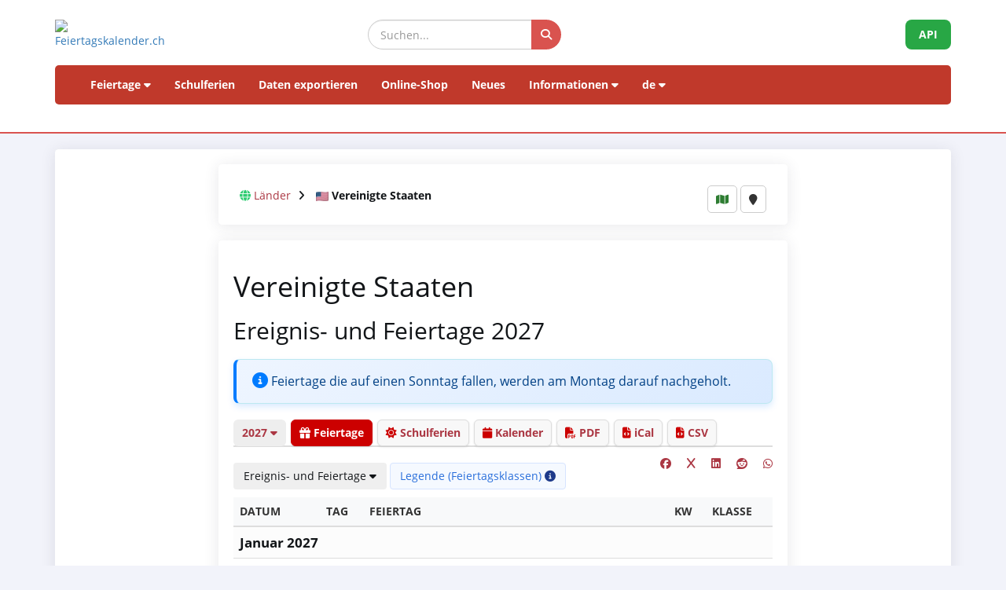

--- FILE ---
content_type: text/html; charset=UTF-8
request_url: https://feiertagskalender.ch/index.php?geo=3537&jahr=2027
body_size: 7000
content:
<!doctype html>
<html lang="de">
<head>
    <meta charset="utf-8">
    <meta http-equiv="X-UA-Compatible" content="IE=edge">
    <meta name="viewport" content="width=device-width, initial-scale=1">

<title>Feiertage  Vereinigte Staaten 2027 (Ereignis- und Feiertage)</title>
	
		
	<meta name="googlebot" content="index, follow"/>
	<meta name="robots" content="index, follow"/>	
	<meta name="geo.placename" content="Arch"/>
	<meta name="geo.position" content="47.1670252;7.4356742"/>
	<meta name="geo.region" content="CH-BE"/>
	<meta name="ICBM" content="47.1670252;7.4356742"/>	
	<meta name="description" content="Die Datenquelle mit Feiertagen und Schulferien, seit 2003"/>
	<meta name="author" content="psc Informatik, CH-Arch">
	<meta name="publisher" content="psc Informatik, CH-Arch">
	<meta name="revisit-after" content="14 days">   
    <link rel="apple-touch-icon" sizes="57x57" href="/apple-icon-57x57.png">
    <link rel="apple-touch-icon" sizes="60x60" href="/apple-icon-60x60.png">
    <link rel="apple-touch-icon" sizes="72x72" href="/apple-icon-72x72.png">
    <link rel="apple-touch-icon" sizes="76x76" href="/apple-icon-76x76.png">
    <link rel="apple-touch-icon" sizes="114x114" href="/apple-icon-114x114.png">
    <link rel="apple-touch-icon" sizes="120x120" href="/apple-icon-120x120.png">
    <link rel="apple-touch-icon" sizes="144x144" href="/apple-icon-144x144.png">
    <link rel="apple-touch-icon" sizes="152x152" href="/apple-icon-152x152.png">
    <link rel="apple-touch-icon" sizes="180x180" href="/apple-icon-180x180.png">
    <link rel="icon" type="image/png" sizes="192x192"  href="/android-icon-192x192.png">
    <link rel="icon" type="image/png" sizes="32x32" href="/favicon-32x32.png">
    <link rel="icon" type="image/png" sizes="96x96" href="/favicon-96x96.png">
    <link rel="icon" type="image/png" sizes="16x16" href="/favicon-16x16.png">
    <link rel="manifest" href="/manifest.json">
    <meta name="msapplication-TileColor" content="#ffffff">
    <meta name="msapplication-TileImage" content="/ms-icon-144x144.png">
    <meta name="theme-color" content="#ffffff">

	<!-- TradeDoubler site verification 1573673 --> 
	    <link href="tpl/assets/css/bootstrap.css" rel="stylesheet" type="text/css">
	<link href="tpl/assets/fontawesome-free-6.7.2-web/css/all.min.css" rel="stylesheet" type="text/css" >
    <link href="tpl/assets/css/fcal_2025.css" rel="stylesheet" type="text/css">
	
	</head>

<body>
	



<script>
												function googleTranslateElementInit() {
												  new google.translate.TranslateElement({
													pageLanguage: 'auto',
													autoDisplay: false,
													gaTrack: true,
													gaId: 'UA-233364-1',
													layout: google.translate.TranslateElement.InlineLayout.SIMPLE
												  }, 'google_translate_element');
												}
							 </script>
							 <script src="//translate.google.com/translate_a/element.js?cb=googleTranslateElementInit"></script>

<div id="header">
    <div class="container">
        <div class="row align-items-center">
            <!-- Logo -->
            <div class="col-xs-6 col-sm-3 logo-container">
                <a href="/index.php?geo=3537&amp;jahr=2027&amp;klasse=5&amp;hl=de">
                    <img id="logo" src="/gfx/logos/fcal_logo_2026_m_slogan.jpg" alt="Feiertagskalender.ch" class="img-responsive">
                </a>
            </div>
			

            <!-- Suchfeld -->
            <div class="col-xs-12 col-sm-5 search-container">
                <form id="main-suche" name="suchform" method="post" action="/suchen.php" class="form-inline">
                    <div class="input-group">
                        <input type="text" class="form-control search-input" placeholder="Suchen..." name="term">
                        <span class="input-group-btn">
                            <button class="btn search-btn" type="submit" title="Suchen">
                                <i class="fa-solid fa-search" style="color:white"></i>
                            </button>
                        </span>
                    </div>
                    <input name="geo" type="hidden" value="3537" />
                    <input name="jahr" type="hidden" value="2027" />
                    <input name="klasse" type="hidden" value="5" />		
                    <input name="hl" type="hidden" value="de" />		
                                    </form>
            </div>

            <!-- API-Button -->
            <div class="col-xs-6 col-sm-4 hidden-print text-right">
                <a href="/api/documentation_d/index.php?hl=de" class="btn api-btn">API</a>
            </div>
        </div>

        <!-- Navigation -->
        <nav class="navbar navbar-default">
            <div class="container-fluid">
                <div class="navbar-header">
                    <button type="button" class="navbar-toggle collapsed" data-toggle="collapse" data-target="#navbar">
                        <span class="sr-only">Navigation ein-/ausblenden</span>
                        <span class="icon-bar"></span>
                        <span class="icon-bar"></span>
                        <span class="icon-bar"></span>
                    </button>
                </div>
                <div id="navbar" class="navbar-collapse collapse">
                    <ul class="nav navbar-nav">
                        <!-- Feiertage -->
                        <li class="dropdown">
                            <a href="#" class="dropdown-toggle" data-toggle="dropdown">Feiertage <i class="fa fa-caret-down"></i></a>
                            <ul class="dropdown-menu">
                                <li><a href="/index.php?geo=3537&amp;jahr=2027"><span><i class="fa-solid fa-map fa-fw"></i> nach Land</span></a></li>
                                <li><a href="/a-z.php?hl=de"><span><i class="fa-solid fa-book fa-fw"></i> Feiertage A-Z</span></a></li>
                                <li><a href="/welttage.php?geo=3537&amp;jahr=2027&amp;hidepast=0"><span><i class="fa-solid fa-globe fa-fw"></i> Internationale Tage</span></a></li>
                                <li><a href="/evangelische.php?geo=3537&amp;jahr=2027"><span><i class="fa-solid fa-cross fa-fw"></i> Evangelische Gedenktage</span></a></li>                           <li><a href="/islamic.php?geo=3537&amp;jahr=2027"><span><i class="fa-solid fa-moon fa-fw"></i> Islamische Feiertage</span></a></li>
                                <li><a href="/hebrew.php?geo=3537&amp;jahr=2027"><span><i class="fa-solid fa-star-of-david fa-fw"></i> Jüdische Feiertage</span></a></li>
								<li><a href="/katholische.php?geo=3537&amp;jahr=2027"><span><i class="fa-solid fa-church fa-fw"></i> Katholische Gedenktage</span></a></li> 
								<li><a href="/orthodoxe.php?geo=3537&amp;jahr=2027"><span><i class="fa-solid fa-hands-praying fa-fw"></i> Orthodoxe Gedenktage</span></a></li>
                            </ul>
                        </li>

                         <li><a href="/ferien.php?geo=3537&amp;jahr=2027">Schulferien</a></li>
                         <li><a href="/export.php?geo=3537&amp;jahr=2027">Daten exportieren</a></li>
                         <li><a href="/shop.php?geo=3537&amp;jahr=2027">Online-Shop</a></li>
                         <li><a href="/news.php?geo=3537&amp;jahr=2027">Neues</a></li>

                        <!-- Informationen -->
                        <li class="dropdown">
                            <a href="#" class="dropdown-toggle" data-toggle="dropdown">Informationen <i class="fa fa-caret-down"></i></a>
                            <ul class="dropdown-menu">
                                <li><a href="/help.php?geo=3537&amp;jahr=2027"><span><i class="fa-solid fa-life-ring fa-fw"></i> Hilfe</span></a></li>
									<li><a href="/informationen.php?geo=3537&amp;jahr=2027"><span><i class="fa-fw fa-solid fa-info-circle"></i> Alles über...</span></a></li>
                                    <li><a href="/datenstamm.php?geo=3537&amp;jahr=2027"><span><i class="fa-solid fa-fw fa-database"></i> Datenbestand</span></a></li>
                                    <li><a href="/api/documentation_d/index.php"><span><i class="fa-solid fa-bookmark fa-fw"></i> API-Dokumentation</span></a></li>
                                    <li><a href="/faq.php?geo=3537&amp;jahr=2027"><span><i class="fa-fw fa-solid fa-circle-question"></i> Häufig gestellte Fragen</span></a></li>
                                    <li><a href="/kontakt.php?geo=3537&amp;jahr=2027"><span><i class="fa-fw fa-solid fa-envelope"></i> Kontakt</span></a></li>
                            </ul>
                        </li>

                        <!-- Sprachauswahl -->
                        <li class="dropdown">
                            <a href="#" class="dropdown-toggle" data-toggle="dropdown">de <i class="fa fa-caret-down"></i></a>
                            <ul class="dropdown-menu">
                                <li><a href="/index.php?geo=3537&amp;jahr=2027&amp;klasse=5&amp;hl=de"><span>Deutsch</span></a></li>
				 					<li><a href="/index.php?geo=3537&amp;jahr=2027&amp;klasse=5&amp;hl=en"><span>English</span></a></li>
									<li><a href="/index.php?geo=3537&amp;jahr=2027&amp;klasse=5&amp;hl=fr"><span>Français</span></a></li>
									<li><a href="/index.php?geo=3537&amp;jahr=2027&amp;klasse=5&amp;hl=it"><span>Italiano</span></a></li>
                                <li>
                                    <div id="google_translate_element"></div>
                                </li>
                            </ul>
                        </li>
                    </ul>
                </div>
            </div>
        </nav>
		<div id="geoFindMe_output"></div>
    </div>
</div>


    <!-- Page Content -->
    <div class="container" id="page-content">
		<div class="well margintop20" id="div_fcal_data">	
			
        <div class="row">
            <div class="col-md-8 col-md-offset-2">
            	<div class="well" id="div_config">
					<div id="geobalken" class="hidden-print">
	<div id="geo-list-entries" class="geo-container">
<i class="fa fa-globe"></i> <a href="/index.php?jahr=2027&amp;geo=0&amp;klasse=5&amp;hl=de&amp;hidepast=0">Länder</a> <i class="fa fa-angle-right geobalken-dist"></i> <img
				  src="https://flagcdn.com/20x15/us.png"
				  srcset="https://flagcdn.com/40x30/us.png 2x,
					https://flagcdn.com/60x45/us.png 3x"
				  width="16" height="12" alt="US"> <strong>Vereinigte Staaten</strong>	</div>
	<div class="geo-buttons">
			<a href="/map.php?geo=3537&amp;jahr=2027&amp;klasse=5&amp;hl=de" class="btn btn-default btn-sm" title="Karte"><i class="fa-solid fa-map"></i></a>			
			<button id="geo-find-me" onclick="geoFindMe()" class="btn btn-default btn-sm" title="Meinen Standort ermitteln"> <i class="fa-solid fa-map-marker"></i></button>		
	</div>
</div>
                    
				</div>


					

                    <!--Jahre -->
                    						
																										
					
                    <div class="clearfix"></div>
                
                
                <div class="clearfix"></div>

                <div class="well">
					<!-- title -->					
						<h1>Vereinigte Staaten</h1>
					
					<!-- ENDS title -->
					
							<h2> Ereignis- und Feiertage 2027</h2>
										
    
    
                                        <div class="alert alert-info margintop20"><p><i class="fa-solid fa-info-circle"></i> 
                    Feiertage die auf einen Sonntag fallen, werden am Montag darauf nachgeholt.<br>                        </p></div>
                    	

					
					
					
					
					
					
				
					
					
					
					
					
					
					
					
					
					
					
					
                    <ul class="nav nav-tabs marginbot10">
						<li class="nav-item">
							<a href="#" id="but_show_years"><span>2027 <i class="fa-solid fa-caret-down"></i></span></a>
						</li>
						 <li class="nav-item">
                            <a class="nav-link active" href="index.php?geo=3537&amp;jahr=2027&amp;klasse=5&amp;hl=de"><i class="fa-solid fa-gift"></i> Feiertage</a>
                          </li>
                          <li class="nav-item">
                            <a class="nav-link " href="ferien.php?geo=3537&amp;jahr=2027&amp;klasse=5&amp;hl=de"><i class="fa-solid fa-sun"></i> Schulferien</a>
                          </li>
                          <li class="nav-item">
                            <a class="nav-link" href="cal.php?geo=3537&amp;jahr=2027&amp;klasse=5&amp;hl=de"><i class="fa-solid fa-calendar"></i> Kalender</a>
                          </li>
                                                  <li class="nav-item">                              
                              <a class="nav-link" href="create_pdf.php?geo=3537&amp;jahr=2027&amp;klasse=5&amp;hl=de"><i class="fa-solid fa-file-pdf"></i> PDF</a>                             
                          </li>
                          	<li class="nav-item">
								  <a class="nav-link" href="export_ical.php?geo=3537&amp;jahr=2027&amp;klasse=5&amp;hl=de"><i class="fa-solid fa-file-code" title="iCal"></i> iCal</a>        
							  </li> 						
							  <li class="nav-item">
								  <a class="nav-link" href="export.php?geo=3537&amp;jahr=2027&amp;klasse=5&amp;hl=de"><i class="fa-solid fa-file-code" title="CSV"></i> CSV</a>  
							  </li> 
                                            </ul>
					

					


					
					
					
					

				<div id="div_jahre_dropdown" style="display:none"><div class="well margintop10"><div class="col-sm-3"><ul style="list-style-type: circle" class="year-list"><li><a href="/index.php?geo=3537&jahr=2020">2020</a></li>
<li><a href="/index.php?geo=3537&jahr=2021">2021</a></li>
<li><a href="/index.php?geo=3537&jahr=2022">2022</a></li>
<li><a href="/index.php?geo=3537&jahr=2023">2023</a></li>
<li><a href="/index.php?geo=3537&jahr=2024">2024</a></li>
<li><a href="/index.php?geo=3537&jahr=2025">2025</a></li>
<li><a href="/index.php?geo=3537&jahr=2026">2026</a></li>
<li><a href="/index.php?geo=3537&jahr=2027" class="active">2027</a></li>
<li><a href="/index.php?geo=3537&jahr=2028">2028</a></li>
<li><a href="/index.php?geo=3537&jahr=2029">2029</a></li>
</ul></div><div class="col-sm-3"><ul style="list-style-type: circle" class="year-list"><li><a href="/index.php?geo=3537&jahr=2030">2030</a></li>
<li><a href="/index.php?geo=3537&jahr=2031">2031</a></li>
<li><a href="/index.php?geo=3537&jahr=2032">2032</a></li>
<li><a href="/index.php?geo=3537&jahr=2033">2033</a></li>
<li><a href="/index.php?geo=3537&jahr=2034">2034</a></li>
<li><a href="/index.php?geo=3537&jahr=2035">2035</a></li>
<li><a href="/index.php?geo=3537&jahr=2036">2036</a></li>
<li><a href="/index.php?geo=3537&jahr=2037">2037</a></li>
<li><a href="/index.php?geo=3537&jahr=2038">2038</a></li>
<li><a href="/index.php?geo=3537&jahr=2039">2039</a></li>
</ul></div><div class="col-sm-3"><ul style="list-style-type: circle" class="year-list"><li><a href="/index.php?geo=3537&jahr=2040">2040</a></li>
<li><a href="/index.php?geo=3537&jahr=2041">2041</a></li>
<li><a href="/index.php?geo=3537&jahr=2042">2042</a></li>
<li><a href="/index.php?geo=3537&jahr=2043">2043</a></li>
<li><a href="/index.php?geo=3537&jahr=2044">2044</a></li>
<li><a href="/index.php?geo=3537&jahr=2045">2045</a></li>
<li><a href="/index.php?geo=3537&jahr=2046">2046</a></li>
<li><a href="/index.php?geo=3537&jahr=2047">2047</a></li>
<li><a href="/index.php?geo=3537&jahr=2048">2048</a></li>
<li><a href="/index.php?geo=3537&jahr=2049">2049</a></li>
</ul></div><div class="clearfix"></div></div></div>				
								
			
				
				
					<div>
    					
						
						
						<span class="pull-right">
						 <a href="https://www.facebook.com/sharer/sharer.php?u=https%3A%2F%2Fwww.feiertagskalender.ch%2Findex.php%3Fgeo%3D3537%26jahr%3D2027%26klasse%3D5" target="_blank"><i class="fab fa-facebook" title="Share on Facebook"></i></a>
					&nbsp;&nbsp;&nbsp;
					
					<a href="https://twitter.com/intent/tweet?text=Feiertage  Vereinigte Staaten 2027 (Ereignis- und Feiertage)&amp;url=https%3A%2F%2Fwww.feiertagskalender.ch%2Findex.php%3Fgeo%3D3537%26jahr%3D2027%26klasse%3D5" target="_blank"><i class="fab fa-x" title="Share on X (Twitter)"></i></a>
					&nbsp;&nbsp;&nbsp;
			<a href="https://www.linkedin.com/shareArticle?mini=true&url=https%3A%2F%2Fwww.feiertagskalender.ch%2Findex.php%3Fgeo%3D3537%26jahr%3D2027%26klasse%3D5&amp;title=Feiertage  Vereinigte Staaten 2027 (Ereignis- und Feiertage)" target="_blank">
			<i class="fab fa-linkedin" title="Share on LinkedIn"></i>
			</a>&nbsp;&nbsp;&nbsp;
					
			<a href="https://www.reddit.com/submit?url=https%3A%2F%2Fwww.feiertagskalender.ch%2Findex.php%3Fgeo%3D3537%26jahr%3D2027%26klasse%3D5&amp;title=Feiertage  Vereinigte Staaten 2027 (Ereignis- und Feiertage)" target="_blank">
			<i class="fab fa-reddit" title="Share on Reddit"></i>
			</a>	
					&nbsp;&nbsp;&nbsp;
			<a href="https://wa.me/?text=Feiertage  Vereinigte Staaten 2027 (Ereignis- und Feiertage)%20https%3A%2F%2Fwww.feiertagskalender.ch%2Findex.php%3Fgeo%3D3537%26jahr%3D2027%26klasse%3D5" target="_blank">
			<i class="fab fa-whatsapp" title="Share on WhatsApp"></i>
						 </a>
						   </span>
								
						
						
						
                       <div class="btn-group margintop10 marginbot10"> 
						 <span><button id="but_show_klasse" title="" class="btn btn-basic"><span>Ereignis- und Feiertage <i class="fa-solid fa-caret-down"></i></span></button>  
						  </span>
						   
						   <span id="but_toggle_legende">
					 		<button  id="but_show_legende" class="btn btn-info-soft"><span>Legende (Feiertagsklassen) <i class="fa-solid fa-info-circle"></i></span></button>
						   </span>
						   
												</div>
						<div id="div_klasse_dropdown" style="display:none">
    <div class="compact-vertical-filter">
        <a href="index.php?geo=3537&amp;klasse=5&amp;jahr=2027&amp;hl=de" 
           class="filter-option active">
            Ereignis- und Feiertage        </a>
        <a href="index.php?geo=3537&amp;klasse=4&amp;jahr=2027&amp;hl=de" 
           class="filter-option ">
            Gesetzliche + nicht anerkannte Feiertage        </a>
        <a href="index.php?geo=3537&amp;klasse=3&amp;jahr=2027&amp;hl=de" 
           class="filter-option ">
            Gesetzliche Feiertage        </a>
        <a href="ferien.php?geo=3537&amp;klasse=0&amp;jahr=2027&amp;hl=de" 
           class="filter-option ">
            Schulferien        </a>
    </div>
</div>
		
													<div id="legende" style="display:none">
								<div class="well margintop10">
									<div class="col-xs-2 marginbot10"><span class="badge badge-danger">1</span></div>
									<div class="col-xs-10">gesetzlich anerkannter Feiertag</div>
									<div class="clearfix"></div>
									<div class="col-xs-2 marginbot10"><span class="badge badge-danger">2</span></div>
									<div class="col-xs-10">gesetzlich anerkannter Feiertag </div>
									<div class="clearfix"></div>
									<div class="col-xs-2 marginbot10"><span class="badge badge-half-danger">3</span></div>
									<div class="col-xs-10">halber, gesetzlich anerkannter Feiertag </div>
									<div class="clearfix"></div>

									<div class="col-xs-2 marginbot10"><span class="badge badge-warning">4</span></div>
									<div class="col-xs-10">gesetzlich anerkannter Feiertag (Geschäfte, Schulen, Verwaltungen meist geöffnet)</div>
									<div class="clearfix"></div>
	
									<div class="col-xs-2 marginbot10"><span class="badge badge-info">5</span></div>
									<div class="col-xs-10">Ereignistag</div>
									<div class="clearfix"></div>
									
									<div class="margintop10"><a href="legende.php?geo=3537&amp;q=i" class="btn btn-light">Details</a></div>
									
                                </div>
								
							</div>
                                	
					</div>
						
						
						
						
						
                        <div class="table-responsive">
						<table class="table table-striped">
							<thead>
								<tr>
									<th>Datum</th>
									<th class="hidden-xs">Tag</th>
									<th>Feiertag</th>									
									<th class="hidden-xs">KW</th>
									<th>Klasse</th>
								</tr>
							</thead>
							<tbody>
									
								<tr class=" month-header">
									<td colspan="5">Januar 2027									</td>
								</tr>
								
								<tr class="">
									<td><span class="dark">01.01.2027</span></td>
									<td class="hidden-xs">Fr</td>									
									<td>										<a href="feiertag.php?geo=3537&amp;ft_id=1"
										   title="gesetzlich anerkannter Feiertag (Geschäfte, Schulen, Verwaltungen meist geöffnet)">
																				Neujahr</a></td>

									<td class="hidden-xs">53</td>
									<td><a href="legende.php?geo=3537"><span class="badge badge-feiertagsklasse badge-warning" title="gesetzlich anerkannter Feiertag (Geschäfte, Schulen, Verwaltungen meist geöffnet)">4</span></a></td>
								</tr>						
								
								<tr class="">
									<td><span class="dark">18.01.2027</span></td>
									<td class="hidden-xs">Mo</td>									
									<td>										<a href="feiertag.php?geo=3537&amp;ft_id=286"
										   title="gesetzlich anerkannter Feiertag (Geschäfte, Schulen, Verwaltungen meist geöffnet)">
																				Martin Luther King Tag</a></td>

									<td class="hidden-xs">03</td>
									<td><a href="legende.php?geo=3537"><span class="badge badge-feiertagsklasse badge-warning" title="gesetzlich anerkannter Feiertag (Geschäfte, Schulen, Verwaltungen meist geöffnet)">4</span></a></td>
								</tr>						
								<tr class=" month-header">
									<td colspan="5">Februar 2027									</td>
								</tr>
								
								<tr class="">
									<td><span class="dark">14.02.2027</span></td>
									<td class="hidden-xs">So</td>									
									<td>										<a href="feiertag.php?geo=3537&amp;ft_id=27"
										   title="Ereignistag">
																				Valentinstag</a></td>

									<td class="hidden-xs">06</td>
									<td><a href="legende.php?geo=3537"><span class="badge badge-feiertagsklasse badge-info" title="Ereignistag">5</span></a></td>
								</tr>						
								
								<tr class="">
									<td><span class="dark">15.02.2027</span></td>
									<td class="hidden-xs">Mo</td>									
									<td>										<a href="feiertag.php?geo=3537&amp;ft_id=287"
										   title="gesetzlich anerkannter Feiertag (Geschäfte, Schulen, Verwaltungen meist geöffnet)">
																				George Washington Tag</a></td>

									<td class="hidden-xs">07</td>
									<td><a href="legende.php?geo=3537"><span class="badge badge-feiertagsklasse badge-warning" title="gesetzlich anerkannter Feiertag (Geschäfte, Schulen, Verwaltungen meist geöffnet)">4</span></a></td>
								</tr>						
								<tr class=" month-header">
									<td colspan="5">März 2027									</td>
								</tr>
								
								<tr class="">
									<td><span class="dark">17.03.2027</span></td>
									<td class="hidden-xs">Mi</td>									
									<td>										<a href="feiertag.php?geo=3537&amp;ft_id=165"
										   title="Ereignistag">
																				St. Patrick's Tag</a></td>

									<td class="hidden-xs">11</td>
									<td><a href="legende.php?geo=3537"><span class="badge badge-feiertagsklasse badge-info" title="Ereignistag">5</span></a></td>
								</tr>						
								<tr class=" month-header">
									<td colspan="5">Mai 2027									</td>
								</tr>
								
								<tr class="">
									<td><span class="dark">31.05.2027</span></td>
									<td class="hidden-xs">Mo</td>									
									<td>										<a href="feiertag.php?geo=3537&amp;ft_id=288"
										   title="gesetzlich anerkannter Feiertag (Geschäfte, Schulen, Verwaltungen meist geöffnet)">
																				Erinnerungstag US (Memorial Day)</a></td>

									<td class="hidden-xs">22</td>
									<td><a href="legende.php?geo=3537"><span class="badge badge-feiertagsklasse badge-warning" title="gesetzlich anerkannter Feiertag (Geschäfte, Schulen, Verwaltungen meist geöffnet)">4</span></a></td>
								</tr>						
								<tr class=" month-header">
									<td colspan="5">Juli 2027									</td>
								</tr>
								
								<tr class="">
									<td><span class="dark">05.07.2027</span></td>
									<td class="hidden-xs">Mo</td>									
									<td>										<a href="feiertag.php?geo=3537&amp;ft_id=289"
										   title="gesetzlich anerkannter Feiertag (Geschäfte, Schulen, Verwaltungen meist geschlossen)">
																				Unabhängigkeitstag US (Independence Day)<br><small>Datum verschoben</small></a></td>

									<td class="hidden-xs">27</td>
									<td><a href="legende.php?geo=3537"><span class="badge badge-feiertagsklasse badge-danger" title="gesetzlich anerkannter Feiertag (Geschäfte, Schulen, Verwaltungen meist geschlossen)">1</span></a></td>
								</tr>						
								<tr class=" month-header">
									<td colspan="5">September 2027									</td>
								</tr>
								
								<tr class="">
									<td><span class="dark">06.09.2027</span></td>
									<td class="hidden-xs">Mo</td>									
									<td>										<a href="feiertag.php?geo=3537&amp;ft_id=290"
										   title="gesetzlich anerkannter Feiertag (Geschäfte, Schulen, Verwaltungen meist geöffnet)">
																				Tag der Arbeit US</a></td>

									<td class="hidden-xs">36</td>
									<td><a href="legende.php?geo=3537"><span class="badge badge-feiertagsklasse badge-warning" title="gesetzlich anerkannter Feiertag (Geschäfte, Schulen, Verwaltungen meist geöffnet)">4</span></a></td>
								</tr>						
								<tr class=" month-header">
									<td colspan="5">Oktober 2027									</td>
								</tr>
								
								<tr class="">
									<td><span class="dark">11.10.2027</span></td>
									<td class="hidden-xs">Mo</td>									
									<td>										<a href="feiertag.php?geo=3537&amp;ft_id=291"
										   title="gesetzlich anerkannter Feiertag (Geschäfte, Schulen, Verwaltungen meist geöffnet)">
																				Kolumbus Tag</a></td>

									<td class="hidden-xs">41</td>
									<td><a href="legende.php?geo=3537"><span class="badge badge-feiertagsklasse badge-warning" title="gesetzlich anerkannter Feiertag (Geschäfte, Schulen, Verwaltungen meist geöffnet)">4</span></a></td>
								</tr>						
								
								<tr class="">
									<td><span class="dark">31.10.2027</span></td>
									<td class="hidden-xs">So</td>									
									<td>										<a href="feiertag.php?geo=3537&amp;ft_id=294"
										   title="Ereignistag">
																				Halloween</a></td>

									<td class="hidden-xs">43</td>
									<td><a href="legende.php?geo=3537"><span class="badge badge-feiertagsklasse badge-info" title="Ereignistag">5</span></a></td>
								</tr>						
								<tr class=" month-header">
									<td colspan="5">November 2027									</td>
								</tr>
								
								<tr class="">
									<td><span class="dark">11.11.2027</span></td>
									<td class="hidden-xs">Do</td>									
									<td>										<a href="feiertag.php?geo=3537&amp;ft_id=292"
										   title="gesetzlich anerkannter Feiertag (Geschäfte, Schulen, Verwaltungen meist geöffnet)">
																				Tag der Veteranen (Veterans Day) 	</a></td>

									<td class="hidden-xs">45</td>
									<td><a href="legende.php?geo=3537"><span class="badge badge-feiertagsklasse badge-warning" title="gesetzlich anerkannter Feiertag (Geschäfte, Schulen, Verwaltungen meist geöffnet)">4</span></a></td>
								</tr>						
								
								<tr class="">
									<td><span class="dark">25.11.2027</span></td>
									<td class="hidden-xs">Do</td>									
									<td>										<a href="feiertag.php?geo=3537&amp;ft_id=293"
										   title="gesetzlich anerkannter Feiertag (Geschäfte, Schulen, Verwaltungen meist geschlossen)">
																				Erntedankfest (Thanksgiving Day)	</a></td>

									<td class="hidden-xs">47</td>
									<td><a href="legende.php?geo=3537"><span class="badge badge-feiertagsklasse badge-danger" title="gesetzlich anerkannter Feiertag (Geschäfte, Schulen, Verwaltungen meist geschlossen)">1</span></a></td>
								</tr>						
								<tr class=" month-header">
									<td colspan="5">Dezember 2027									</td>
								</tr>
								
								<tr class="">
									<td><span class="dark">25.12.2027</span></td>
									<td class="hidden-xs">Sa</td>									
									<td>										<a href="feiertag.php?geo=3537&amp;ft_id=23"
										   title="gesetzlich anerkannter Feiertag (Geschäfte, Schulen, Verwaltungen meist geschlossen)">
																				Weihnachten</a></td>

									<td class="hidden-xs">51</td>
									<td><a href="legende.php?geo=3537"><span class="badge badge-feiertagsklasse badge-danger" title="gesetzlich anerkannter Feiertag (Geschäfte, Schulen, Verwaltungen meist geschlossen)">1</span></a></td>
								</tr>						
								
								<tr class="">
									<td><span class="dark">31.12.2027</span></td>
									<td class="hidden-xs">Fr</td>									
									<td>										<a href="feiertag.php?geo=3537&amp;ft_id=63"
										   title="Ereignistag">
																				Silvester</a></td>

									<td class="hidden-xs">52</td>
									<td><a href="legende.php?geo=3537"><span class="badge badge-feiertagsklasse badge-info" title="Ereignistag">5</span></a></td>
								</tr>						
							</tbody>
						</table>                            
                        </div>
					
					<div class="col-12 margintop20 marginbot20">
                    <a href="/index.php?geo=3537&amp;jahr=2026&amp;klasse=5&amp;hl=de" class="btn btn-default btn-year">2026</a> 
                    <a href="/index.php?geo=3537&amp;jahr=2028&amp;klasse=5&amp;hl=de" class="btn btn-default btn-year">2028</a>
                    </div>
                        
                        						

  

					
					<p><span class="text-muted small">Irrtümer vorbehalten. Keine Garantie für Korrektheit der Daten.</span>
						
						<br>
					<span class="text-muted small">Sie haben einen Fehler entdeckt?  <a href="kontakt.php?geo=3537&amp;jahr=2027&amp;klasse=5&amp;hl=de">Bitte informieren Sie uns</a>.</span></p>                            			
  
					
					<div class="clearfix"></div>
				</div>
                    <div class="clearfix"></div>
					
                </div>
            </div>
    </div>
</div>
	<div class="container-fluid" id="footer">
    <div class="container">
		<div class="row">
        <!-- Spalte 1: Wichtige Links -->
        <div class="col-md-4">
            <h6><i class="fa-solid fa-link"></i> Seiten</h6>
            <ul class="footer-links">
                <li><a href="/impressum.php?geo=3537"><i class="fa-solid fa-file-alt"></i> Impressum</a></li>
                <li><a href="/kontakt.php?geo=3537"><i class="fa-solid fa-envelope"></i> Kontakt</a></li>
                <li><a href="/datenstamm.php?geo=3537"><i class="fa-solid fa-database"></i> Datenbestand</a></li>
                <li><a href="/pdf/AGB_Daten_Feiertagskalender.pdf" target="_blank"><i class="fa-solid fa-file-pdf"></i> Allgemeine Nutzungsbestimmungen (De)</a></li>
                <li><a href="/pdf/General_terms_and_conditions_Feiertagskalender.pdf" target="_blank"><i class="fa-solid fa-file-pdf"></i> General terms (En)</a></li>
                <li><a href="/info_datenschutz.php?geo=3537"><i class="fa-solid fa-user-shield"></i> Datenschutzbestimmungen</a></li>
            </ul>
            
            <h6 class="margintop30"><i class="fa-solid fa-earth"></i> mehr von psc Informatik</h6>
            <ul class="footer-links">
                <li><a href="https://zertcheck.ch" target="_blank"><i class="fas fa-certificate"></i> ZertCheck</a></li>
                <li><a href="https://arbeitszeitrechner.ch" target="_blank"><i class="fa-solid fa-clock"></i> Arbeitszeitrechner.ch</a></li>
				<li><a href="https://psc.ch" target="_blank"><i class="fa-solid fa-globe"></i> psc.ch Homepage</a></li>

			</ul>  
        </div>

        <!-- Spalte 2: Kurzinfo über Feiertagskalender -->
        <div class="col-md-4">
            <h4><i class="fa-solid fa-calendar-day"></i> Feiertagskalender.ch</h4>
            <p><strong>recherchiert und publiziert Feiertage und Schulferien seit 2003. Alle gesammelten Daten sind öffentlich kostenlos abrufbar.</strong></p>
            <p> <p>Diverse Firmen, Hochschulen und Applikationen arbeiten inzwischen langfristig mit unseren Daten. Für spezielle Anforderungen setzen wir REST-API Webservices ein, oder bereiten Daten individuell nach Kundenvorgaben auf.</p>
                    <p>Für gängige Bedürfnisse wie Planung, Organisation, Optimierung von Geschäftsprozessen und Mitarbeitereinsätzen fertigen wir Normprodukte an, welche Sie in unserem Online-Shop erwerben können.</p></p>
        </div>

        <!-- Spalte 3: Spendenbutton -->
        <div class="col-md-4 text-center">
            <h6><i class="fa-solid fa-heart" style="color:#C00"></i> Feiertagskalender unterstützen</h6>
            <a href="https://fcal.payrexx.com/de/pay?cid=5202bc61" class="btn btn-success btn-lg btn-block" target="_blank">
                <i class="fa-solid fa-hand-holding-heart"></i> Unterstützen Sie unsere Arbeit            </a>
        </div>
    </div>
</div>
</div>
<!-- Copyright & Bottom Text -->
<div class="container-fluid bg-dark text-light text-center py-2">
    <small>&copy; 2003 - 2026 <a href="http://www.psc.ch" class="text-light">psc Peter Schütz Informatik Dienstleistungen, CH-Arch</a></small>
</div>

	<script src="/tpl/assets/js/jquery/jquery-2.1.0.min.js"></script>
    <script src="/tpl/assets/js/bootstrap/bootstrap.min.js"></script>
    <script src="/tpl/assets/js/psc_OLA.js"></script>  
    <script src="/tpl/assets/js/jquery.cookie.js"></script>  





<!-- Google Analytics -->
<!-- Google tag (gtag.js) -->
<script async src="https://www.googletagmanager.com/gtag/js?id=UA-233364-1" type="text/plain" data-cookie-consent="tracking"></script>
<script type="text/plain" data-cookie-consent="tracking">
  window.dataLayer = window.dataLayer || [];
  function gtag(){dataLayer.push(arguments);}
  gtag('js', new Date());
  gtag('config', 'G-5JWJDWN7GB');
</script>
<!-- end of Google Analytics-->


	<script>
			function geoFindMe() {
			  var output = document.getElementById("geoFindMe_output");			
			  if (!navigator.geolocation){
			  output.innerHTML = "<div class='alert alert-danger margintop10'><i class='fa fa-ban text-danger'></i> Geolokalisierung wird von Ihrem Browser nicht unterstützt</div>";
				return;
			  }			
			  function success(position) {
				var latitude  = position.coords.latitude;
				var longitude = position.coords.longitude;

			  window.location.href = "index.php?"+$.param({'hl': 'de','geo': '3537','jahr': '2027','klasse': '5','lat': latitude,'lon':longitude})			
			  output.innerHTML = "<div class='alert alert-success margintop10'><i class='fa fa-check text-success'></i> Lokalisierung</div>";
			  };			
			  function error() {
			  output.innerHTML = "<div class='alert alert-danger margintop10'><i class='fa fa-ban text-danger'></i> Es war uns nicht möglich, Ihren Standort abzurufen</div>";
			  };			
			  output.innerHTML = "<div class='alert alert-info margintop10'><i class='fa fa-spinner fa-pulse'></i> Lokalisierung</div>";
			  navigator.geolocation.getCurrentPosition(success, error);
			}		
	</script>      
<script type="text/javascript">
    jQuery('table').on('copy', function() {
				console.log('Copy');
				if (jQuery('#copyalert').length  == 0) {
					jQuery('body').append('' +
						'<div id="copyalert" style="position: fixed; width: 100%; height: 100%; background: rgba(1,1,1,0.5); z-index: 1000; top:0; bottom:0; left:0; right:0">' +
							'<div id="copyalert-content" style="background:white; width: 500px; height: 240px; position: absolute; top: 50%; left:50%; margin-top: -225px; margin-left: -250px; color:black;"><div id="copyalert-header"><span id="copyalert-close" style="cursor: pointer; padding: 5px 10px; font-size: 75%; float: right"><i class="fa fa-times fa-lg"></i></span><br style="clear:right"/></div><h3 style="color:#cc0000; text-align: center;">Faire Nutzung</h3>' +
							'<div style="padding: 10px; text-align: center;">Sie haben nützliche Inhalte gefunden? Das freut uns.<br><br>Wir bitten Sie im Gegenzug, unser Projekt zu unterstützen,<br>damit wir Ihnen auch weiterhin Daten anbieten können.<br><br><a href="/faq.php?geo=3537&amp;jahr=2027&amp;fid=76">Wie kann ich Feiertagskalender.ch unterstützen?</a></div></div></div>');

					if (typeof ga != 'undefined') {
						ga('send', 'event', 'CopyAlert', 'show');
					}

					jQuery('#copyalert-content').click(function(e) {
						event.stopPropagation();
					});

					jQuery('#copyalert-close').click(function() {

						jQuery('#copyalert').remove();

						if (typeof ga != 'undefined') {
							ga('send', 'event', 'CopyAlert', 'close');
						}

					});

					jQuery('#copyalert').click(function() {

						jQuery(this).remove();
						if (typeof ga != 'undefined') {
							ga('send', 'event', 'CopyAlert', 'close');
						}
					});

				}

			});
    </script>  
<!--
  <script src="includes/chatbot/chatbot-embed_multilingual.js?v=1.0.0&nocache="></script>     
-->  
<script>
		$('.hide_past').hide(); 		
		$('#but_show_fullyear').click(function() {	
			$('.hide_past').show('slow');
			$('#but_show_fullyear').hide();
			return false;
		});	
</script>
</body>
</html>
